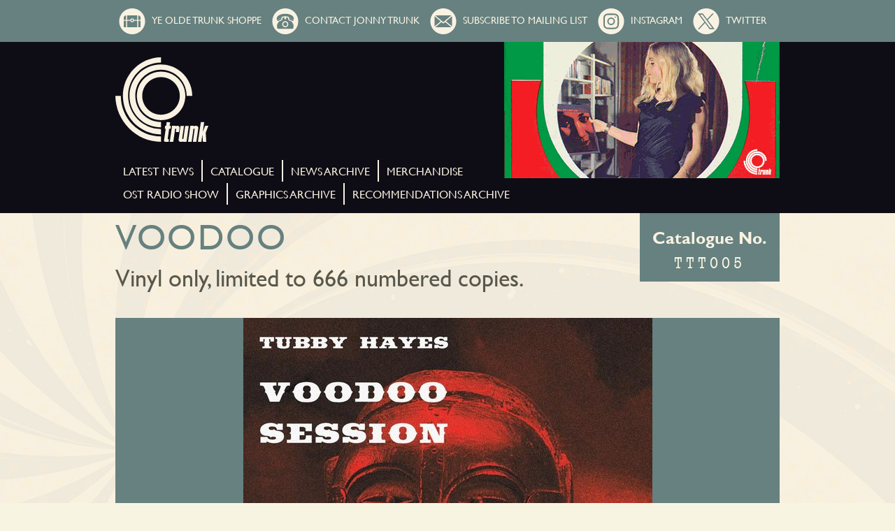

--- FILE ---
content_type: text/html; charset=UTF-8
request_url: https://www.trunkrecords.com/releases/voodoo_09/voodoo.php
body_size: 16073
content:
<!DOCTYPE html PUBLIC "-//W3C//DTD XHTML 1.0 Transitional//EN" "http://www.w3.org/TR/xhtml1/DTD/xhtml1-transitional.dtd">
<html xmlns="http://www.w3.org/1999/xhtml">
<head>
<meta http-equiv="Content-Type" content="text/html; charset=utf-8" />
<meta name="viewport" content="width=device-width, initial-scale=1.0" />
<title>VOODOO</title>
<link rel="stylesheet" href="https://maxcdn.bootstrapcdn.com/bootstrap/4.4.1/css/bootstrap.min.css" />
<link rel="stylesheet" href="https://cdnjs.cloudflare.com/ajax/libs/font-awesome/4.7.0/css/font-awesome.min.css" />
<link rel="stylesheet" href="https://www.trunkrecords.com/style.css" />
<link href="https://www.hmc.com/css/slicknav.css" rel="stylesheet" type="text/css" />
<script src="//cdnjs.cloudflare.com/ajax/libs/jquery/3.2.1/jquery.min.js"></script>
<script src="https://www.trunkrecords.com/js/bootstrap.min.js"></script>
</head>
<script>
$(document).ready(function() {
	var $header = $(".headmenu"),
	$clone = $header.before($header.clone().addClass("clone"));
$(window).on("scroll", function() {
	var fromTop = $(window).scrollTop();
	$("body").toggleClass("down", (fromTop >0));
	});
});

</script>

<body>
<div class="headmenu fixed-header">
  <div class="desktopmenu">
    <div class="container-fluid socialiconsection otherpages">
      <div class="container">
        <div class="row">
          <div class="col-md-12 col-sm-12 col-lg-12 col-xs-12 hicons-left">
            <div class="socialicons">
              <ul style="
text-align: center;
">
                <li class="newtrding-image-in"><a href="https://trunkrecords.greedbag.com/" target="_blank">
                  <div class="newtrding-image"></div>
                  <p><img src="https://www.trunkrecords.com/img/trunk_icons_shoppee off.svg" /><img src="https://www.trunkrecords.com/img/trunk_icons_shoppee on.svg" class="img-top" /><span>Ye olde trunk shoppe</span></p>
                  </a> </li>
                <!--<li class="newtrding-image-in"><a href="https://www.trunkrecords.com/home.php#contactformdiv"  class="js-anchor-link">-->
				<li class="newtrding-image-in"><a href="https://www.trunkrecords.com/home.php#contactformdiv"  class="js-anchor-link">
                  <div class="newtrding-image"></div>
                  <p><img src="https://www.trunkrecords.com/img/trunk_icons_contact off.svg" /><img src="https://www.trunkrecords.com/img/trunk_icons_contact on.svg" class="img-top" /><span>Contact JONNY TRUNK</span></p>
                  </a> </li>
                <li class="newtrding-image-in"><a href="https://trunkrecords.greedbag.com/subscribe/" target="_blank">
                  <div class="newtrding-image"></div>
                  <p><img src="https://www.trunkrecords.com/img/trunk_icons_subscribe_off.svg" /><img src="https://www.trunkrecords.com/img/trunk_icons_subscribe_on_v1.svg" class="img-top" /><span>SUBSCRIBE TO MAILING LIST</span></p>
                  </a> </li>
                <li class="newtrding-image-in"><a href="https://www.instagram.com/jonnytrunk/" target="_blank">
                  <div class="newtrding-image"></div>
                  <p><img src="https://www.trunkrecords.com/img/trunk_icons_instagram%20off.svg" /><img src="https://www.trunkrecords.com/img/trunk_icons_instagram_on.svg" class="img-top" /><span>Instagram</span></p>
                  </a> </li>
                <li class="newtrding-image-in"><a href="https://twitter.com/jonnytrunk" target="_blank">
                  <div class="newtrding-image"></div>
                  <p><img src="https://www.trunkrecords.com/img/trunk_icons_twitter off.svg" /><img src="https://www.trunkrecords.com/img/trunk_icons_twitter on.svg" class="img-top" /><span>Twitter</span></p>
                  </a> </li>
              </ul>
            </div>
          </div>
        </div>
      </div>
    </div>
  </div>
</div>
<div class="desktopmenu">
  <div class="container-fluid top-part">
    <div class="container">
      <div class="row">
        <div class="col-sm-12 header-left">
          <div class="hmain">
            <div class="hlogo"><a href="https://www.trunkrecords.com/index.php"><img src="https://www.trunkrecords.com/img/trunk_logo_v1.svg" /></a></div>
            <div class="header-right"> <img src="https://www.trunkrecords.com/img/banners/trunk_main_banner_anim_v2.gif" /> </div>
            <div class="hmenu">
              <ul class="first-row">
                <li><a href="https://www.trunkrecords.com/home.php#section1" class="js-anchor-link">Latest News</a></li>  
				<li><a href="https://www.trunkrecords.com/news_archive/alphabetical_releases.php" >CATALOGUE</a></li>
                <li><a href="https://www.trunkrecords.com/home.php#section2" class="js-anchor-link">News Archive</a></li>
				<li><a href="https://www.trunkrecords.com/home.php#section3" class="js-anchor-link">MERCHANDISE</a></li>
                <!--<li><a href="https://www.trunkrecords.com/home.php#section3" class="js-anchor-link">PRINTS AND APPAREL</a></li>-->
                <!--<li><a href="https://www.trunkrecords.com/home.php#section4" class="js-anchor-link">RELEASES</a></li>-->
              </ul>
              <ul class="second-row">
                <!--<li><a href="https://www.trunkrecords.com/home.php#section5" class="js-anchor-link">OST RADIO SHOW AND BROADCASTING</a></li>-->
				  
				<li><a href="https://www.trunkrecords.com/home.php#section5" class="js-anchor-link">OST RADIO SHOW</a></li> 
                <li><a href="https://www.trunkrecords.com/home.php#section6" class="js-anchor-link">GRAPHICS ARCHIVE</a></li>
                <li><a href="https://www.trunkrecords.com/home.php#section7" class="js-anchor-link">RECOMMENDATIONS  ARCHIVE</a></li>
              </ul>
            </div>
          </div>
        </div>
      </div>
    </div>
  </div>
</div>
<div class="headmenu fixed-header mobile">
<div class="mobilemenu">
  <div class="container-fluid top-part">
    <div class="container">
      <div class="row">
        <div class="header-left">
          <div class="hmain">
            <div class="hlogo"><a href="https://www.trunkrecords.com/index.php"><img src="https://www.trunkrecords.com/img/trunk_logo_v1.svg"></a></div>
          </div>
        </div>
        <div class="hicons-left">
          <div class="socialicons">
            <ul style="
text-align: center;
">
              <li class="newtrding-image-in"><a href="https://trunkrecords.greedbag.com/" target="_blank">
                <div class="newtrding-image"></div>
                <p><img src="https://www.trunkrecords.com/img/trunk_icons_shoppee off.svg"><img src="https://www.trunkrecords.com/img/trunk_icons_shoppee on.svg" class="img-top"><span>Ye olde trunk shoppe</span></p>
                </a> </li>
              <li class="newtrding-image-in"><a href="https://www.trunkrecords.com/home.php#contactformdiv"  class="js-anchor-link">
                <div class="newtrding-image"></div>
                <p><img src="https://www.trunkrecords.com/img/trunk_icons_contact off.svg"><img src="https://www.trunkrecords.com/img/trunk_icons_contact on.svg" class="img-top"><span>Contact JONNY TRUNK</span></p>
                </a> </li>
              <li class="newtrding-image-in"><a href="https://trunkrecords.greedbag.com/subscribe/" target="_blank">
                <div class="newtrding-image"></div>
                <p><img src="https://www.trunkrecords.com/img/trunk_icons_subscribe_off.svg"><img src="https://www.trunkrecords.com/img/trunk_icons_subscribe_on_v1.svg" class="img-top"><span>SUBSCRIBE TO MAILING LIST</span></p>
                </a> </li>
              <li class="newtrding-image-in"><a href="https://www.instagram.com/jonnytrunk/" target="_blank">
                <div class="newtrding-image"></div>
                <p><img src="https://www.trunkrecords.com/img/trunk_icons_instagram%20off.svg"><img src="https://www.trunkrecords.com/img/trunk_icons_instagram_on.svg" class="img-top"><span>Instagram</span></p>
                </a> </li>
              <li class="newtrding-image-in"><a href="https://twitter.com/jonnytrunk" target="_blank">
                <div class="newtrding-image"></div>
                <p><img src="https://www.trunkrecords.com/img/trunk_icons_twitter off.svg"><img src="https://www.trunkrecords.com/img/trunk_icons_twitter on.svg" class="img-top"><span>Twitter</span></p>
                </a> </li>
            </ul>
          </div>
        </div>
        <div class="humbermenu">
          <button class="navbar-toggler third-button" type="button" data-toggle="collapse" data-target="#navbarSupportedContent2s2"
    aria-controls="navbarSupportedContent2s2" aria-expanded="false" aria-label="Toggle navigation">
          <div class="animated-icon3"><span></span><span></span><span></span></div>
          </button>
        </div>
        <div class="hmenu collapse navbar-collapse" id="navbarSupportedContent2s2">
          
            <ul class="navbar-nav mr-auto first-row" id="menusd">
              <li><a href="https://www.trunkrecords.com/home.php#section1" class="nav-link js-anchor-link">Latest News</a></li>
			  <li><a href="https://www.trunkrecords.com/news_archive/alphabetical_releases.php" >CATALOGUE</a></li>
              <li><a href="https://www.trunkrecords.com/home.php#section2" class="nav-link js-anchor-link">News Archive</a></li>
              <li><a href="https://www.trunkrecords.com/home.php#section3" class="nav-link js-anchor-link">MERCHANDISE</a></li>
<!--              <li><a href="https://www.trunkrecords.com/home.php#section4" class="nav-link js-anchor-link">RELEASES</a></li>-->
              <li><a href="https://www.trunkrecords.com/home.php#section5" class="nav-link js-anchor-link">OST RADIO SHOW</a></li>
              <li><a href="https://www.trunkrecords.com/home.php#section6" class="nav-link js-anchor-link">GRAPHICS ARCHIVE</a></li>
              <li><a href="https://www.trunkrecords.com/home.php#section7" class="nav-link js-anchor-link">RECOMMENDATIONS  ARCHIVE</a></li>
            </ul>
         
        </div>
      </div>
    </div>
  </div>
</div>
</div>
<!-- 17-03-2020 ( iphone menu dropdown  start) -->
<div class="comspace"></div>
<!-- 17-03-2020 ( iphone menu dropdown  End) -->
<!--Navbar--> 

<!--/.Navbar--> 

<script type="text/javascript">
$(document).ready(function() {
	  var isMobile = /iPhone|iPad|iPod|Android/i.test(navigator.userAgent);
	 if (isMobile) {
  			var header = $(".humbermenu").height();
		} else {
			 var header = $(".headmenu").height();
		}
  if (window.location.hash) {
    $('html, body').animate({
      scrollTop: $(window.location.hash).offset().top-header
    }, 500);
  }
});


function onScroll(event){
    var scrollPos = $(document).scrollTop();
	
    $('.hmenu a').each(function () {});
}
$(document).ready(function () {

  $('.first-button').on('click', function () {

    $('.animated-icon1').toggleClass('open');
  });
  $('.second-button').on('click', function () {

    $('.animated-icon2').toggleClass('open');
  });
  $('.third-button').on('click', function () {

    $('.animated-icon3').toggleClass('open');
  });
});
</script> 
</body></html><div class="container-fluid detailpage">
<div class="container">
  <div class="col-xs-12 col-md-12 col-lg-12 col-sm-12 details">
    <div class="row">
      <div class="col-xs-12 col-md-9 col-lg-9 col-sm-9 detailsleft">
        <div class="detailstitle">
          <h2>VOODOO</h2>
          <h2 class="secfont"></h2>
          <p>Vinyl only, limited to 666 numbered copies.</p>
        </div>
      </div>
      <div class="col-xs-12 col-md-3 col-lg-3 col-sm-3 detailsright">
        <div class="deatilrightcontent">
          <p>Catalogue No.</p>
          <p class="catnumber">TTT005</p>
        </div>
      </div>
    </div>
  </div>
</div>
<div class="container-fluid detailimage">
  <div class="container">
    <div class="col-xs-12 col-md-12 col-lg-12 col-sm-12 detailsimg">
      <div class="tabimg" style="--bgcol: var(--greenCol, var(--greenCol))"> <img src="VoodooFront.jpg" /> </div>
    </div>
  </div>
</div>
<div class="container-fluid detailimage">
  <div class="container">
    <div class="col-xs-12 col-md-12 col-lg-12 col-sm-12 detailsimg">
      <div class="tabimg" style="--bgcol: var(--greenCol, var(--greenCol))"> <img src="VoodooBack.jpg" /> </div>
    </div>
  </div>
</div>	
<div class="container-fluid detaildescription">
  <div class="container">
    <div class="col-xs-12 col-md-12 col-lg-12 col-sm-12 detaildesc">
      <div class="row">
        <div class="descriptindetail">
        <p>Bonkers one this. A few years ago there was single from the film Dr Terror's House Of Horror that lots of people wanted. It was issued by CBS. Lots of people wanted it all because they all thought it was this bit of music, from the scene where Roy Castle and the Tubby Hayes Quintet play the Voodoo track. Now taken down from YouTube unfortunately.</p>
<p>However, when one copy of this rare single surfaced (and sold later for about &pound;800 a week before it was bootlegged) everyone realised it was a bit crap, and had Roy Castle singing on it, when all anyone really wanted was the instrumental afro voodoo number.</p>
<p>Fast forward to mid 2009, and out of nowhere I get an email from a good jazz man known as Simon Spillett. He is overseeing the recently unearthed Tubby Hayes archive. This is a set of reels and records taken care of first by Tubby's mother, and then later passed on to Tubby's last girlfriend. In amongst these reels is the original session for this super Voodoo scene.</p>
<p>Simon emailed me the tracks, and I got extremely excited - it was the killer tune, the missing music that music people have been waiting for. A few weeks later the tracks were remastered, and a very limited 7&quot; ep was designed, the idea being to make sure we can make enough money so Tubby's girlfriend can afford to fly abroad and see her family. </p>
<h1>Tracklisting</h1>
<p>Side One: <br>
  Voodoo </p>
<p>Side Two: <br>
  Give Me Love* <br>
  Bailey's Blues </p>
<p>The historic Brit jazz line up: <br>
  Tubby Hayes (tenor saxophone, flute); <br>
  Shake Keane (trumpet); <br>
  Jimmy Deuchar (mellophonium); <br>
  Terry Shannon (piano); <br>
  Freddy Logan (bass); <br>
  Allan Ganley (drums); <br>
  Kenny Lynch (vocal*) </p>
<p>There are 666 numbered copies, an evil number indeed to enhance the evil nature of the session. The record will not be repressed, which again is a bit evil. </p>
        </div>
      </div>
    </div>
  </div>
</div>
	

<div class="conatiner-fluid deatilbotm">
  <div class="container">
    <div class="col-xs-12 col-md-12 col-lg-12 col-sm-12 detailbotpart"> 
    
        <div class="newsarchivebottom">
      <div class="newsarchivebottompart row">
        <div class="col-md-4 col-sm-4 col-lg-4 col-xs-12 newsarchivelogo">
          <div class="archivelogo"><img src="../../img/archivelogo.png"></div>
        </div>
        <div class="col-md-5 col-sm-5 col-lg-5 col-xs-12 newsarchivetopid">
          <div class="archivescroll" id="scroll"><img src="../../img/down-arrow.png"></div>
        </div>
        				
 <div class="col-md-3 col-sm-3 col-lg-3 col-xs-12 newsarchivepagination newtexts">
           <ul class="pagination">
             <li class="page-item"><a class="page-link" href="https://www.trunkrecords.com/news_archive/news_archive_2009.php">Archive 2009</a></li> 
          </ul>  
        </div>				


      </div>
  
      </div>
    </div>
  </div>
</div>
</div>



<script src="https://ajax.googleapis.com/ajax/libs/jquery/3.4.1/jquery.min.js"></script>
<script src="https://cdnjs.cloudflare.com/ajax/libs/popper.js/1.16.0/umd/popper.min.js"></script>
<script src="https://maxcdn.bootstrapcdn.com/bootstrap/4.4.1/js/bootstrap.min.js"></script>
<script>
    $(document).ready(function(){
        $(window).scroll(function () {
            if ($(this).scrollTop() > 100) {
                $('#scroll');
            }
        });
    $('#scroll').click(function(){
        $("html, body").animate({ scrollTop: 0 }, 600);
        return false;
    });
});
</script>
</body>
</html>

--- FILE ---
content_type: text/css
request_url: https://www.trunkrecords.com/style.css
body_size: 49095
content:
@charset "utf-8";
/* CSS Document */

:root { --greenCol: #66817f;
 --redCol: #b53e44;
 --creamCol: #f9f2e2;
 --orangeCol: #b35f3b;
 --darkGreyCol: #383839;
 --lightGreyCol: #f1ebdc;
 --whiteCol: #ffffff;
 --blackCol: #000000;
--blueCol: #347db4;
}
html { margin: 0px; padding: 0px; font-size: 16px; }
@font-face { font-family: 'AmericanTypewriter-Condensed'; src: url('fonts/AmericanTypewriter-Condensed/AmericanTypewriter-Condensed.eot'); src: url('fonts/AmericanTypewriter-Condensed/AmericanTypewriter-Condensed.eot') format('embedded-opentype'), url('fonts/AmericanTypewriter-Condensed/AmericanTypewriter-Condensed.woff') format('woff'), url('fonts/AmericanTypewriter-Condensed/AmericanTypewriter-Condensed.ttf') format('truetype'), url('fonts/AmericanTypewriter-Condensed/AmericanTypewriter-Condensed.svg#AmericanTypewriter-Condensed') format('svg'); font-weight: normal; font-style: normal; }
@font-face { font-family: 'GillSansMT'; src: url('fonts/GillSansMT/GillSansMT.eot'); src: url('fonts/GillSansMT/GillSansMT.eot') format('embedded-opentype'), url('fonts/GillSansMT/GillSansMT.woff') format('woff'), url('fonts/GillSansMT/GillSansMT.ttf') format('truetype'), url('fonts/GillSansMT/GillSansMT.svg#GillSansMT') format('svg'); font-weight: normal; font-style: normal; }
@font-face { font-family: 'GillSans-SemiBold'; src: url('fonts/GillSans-SemiBold/GillSans-SemiBold.eot'); src: url('fonts/GillSans-SemiBold/GillSans-SemiBold.eot') format('embedded-opentype'), url('fonts/GillSans-SemiBold/GillSans-SemiBold.woff') format('woff'), url('fonts/GillSans-SemiBold/GillSans-SemiBold.ttf') format('truetype'), url('fonts/GillSans-SemiBold/GillSans-SemiBold.svg#GillSans-SemiBold') format('svg'); font-weight: normal; font-style: normal; }
@font-face { font-family: 'GillSansMT-Bold'; src: url('fonts/GillSansMT-Bold/GillSansMT-Bold.eot'); src: url('fonts/GillSansMT-Bold/GillSansMT-Bold.eot') format('embedded-opentype'), url('fonts/GillSansMT-Bold/GillSansMT-Bold.woff') format('woff'), url('fonts/GillSansMT-Bold/GillSansMT-Bold.ttf') format('truetype'), url('fonts/GillSansMT-Bold/GillSansMT-Bold.svg#GillSansMT-Bold') format('svg'); font-weight: normal; font-style: normal; }
@font-face { font-family: 'GillSansMT-BoldItalic'; src: url('fonts/GillSansMT-BoldItalic/GillSansMT-BoldItalic.eot'); src: url('fonts/GillSansMT-BoldItalic/GillSansMT-BoldItalic.eot') format('embedded-opentype'), url('fonts/GillSansMT-BoldItalic/GillSansMT-BoldItalic.woff') format('woff'), url('fonts/GillSansMT-BoldItalic/GillSansMT-BoldItalic.ttf') format('truetype'), url('fonts/GillSansMT-BoldItalic/GillSansMT-BoldItalic.svg#GillSansMT-BoldItalic') format('svg'); font-weight: normal; font-style: normal; }
@font-face { font-family: 'GillSansMT-Condensed'; src: url('fonts/GillSansMT-Condensed/GillSansMT-Condensed.eot'); src: url('fonts/GillSansMT-Condensed/GillSansMT-Condensed.eot') format('embedded-opentype'), url('fonts/GillSansMT-Condensed/GillSansMT-Condensed.woff') format('woff'), url('fonts/GillSansMT-Condensed/GillSansMT-Condensed.ttf') format('truetype'), url('fonts/GillSansMT-Condensed/GillSansMT-Condensed.svg#GillSansMT-Condensed') format('svg'); font-weight: normal; font-style: normal; }
@font-face { font-family: 'GillSansMT-Italic'; src: url('fonts/GillSansMT-Italic/GillSansMT-Italic.eot'); src: url('fonts/GillSansMT-Italic/GillSansMT-Italic.eot') format('embedded-opentype'), url('fonts/GillSansMT-Italic/GillSansMT-Italic.woff') format('woff'), url('fonts/GillSansMT-Italic/GillSansMT-Italic.ttf') format('truetype'), url('fonts/GillSansMT-Italic/GillSansMT-Italic.svg#GillSansMT-Italic') format('svg'); font-weight: normal; font-style: normal; }
@font-face { font-family: 'GillSans-UltraBoldCondensed'; src: url('fonts/GillSans-UltraBoldCondensed/GillSans-UltraBoldCondensed.eot'); src: url('fonts/GillSans-UltraBoldCondensed/GillSans-UltraBoldCondensed.eot') format('embedded-opentype'), url('fonts/GillSans-UltraBoldCondensed/GillSans-UltraBoldCondensed.woff') format('woff'), url('fonts/GillSans-UltraBoldCondensed/GillSans-UltraBoldCondensed.ttf') format('truetype'), url('fonts/GillSans-UltraBoldCondensed/GillSans-UltraBoldCondensed.svg#GillSans-UltraBoldCondensed') format('svg'); font-weight: normal; font-style: normal; }
@font-face { font-family: 'GillSans-UltraBold'; src: url('fonts/GillSans-UltraBold/GillSans-UltraBold.eot'); src: url('fonts/GillSans-UltraBold/GillSans-UltraBold.eot') format('embedded-opentype'), url('fonts/GillSans-UltraBold/GillSans-UltraBold.woff') format('woff'), url('fonts/GillSans-UltraBold/GillSans-UltraBold.ttf') format('truetype'), url('fonts/GillSans-UltraBold/GillSans-UltraBold.svg#GillSans-UltraBold') format('svg'); font-weight: normal; font-style: normal; }
@font-face { font-family: 'GillSansMT-ExtraCondensedBold'; src: url('fonts/GillSansMT-ExtraCondensedBold/GillSansMT-ExtraCondensedBold.eot'); src: url('fonts/GillSansMT-ExtraCondensedBold/GillSansMT-ExtraCondensedBold.eot') format('embedded-opentype'), url('fonts/GillSansMT-ExtraCondensedBold/GillSansMT-ExtraCondensedBold.woff') format('woff'), url('fonts/GillSansMT-ExtraCondensedBold/GillSansMT-ExtraCondensedBold.ttf') format('truetype'), url('fonts/GillSansMT-ExtraCondensedBold/GillSansMT-ExtraCondensedBold.svg#GillSansMT-ExtraCondensedBold') format('svg'); font-weight: normal; font-style: normal; }
body { margin: 0px; padding: 0px; font-family: 'eurostile_extendedregular'; height: 100%; color: #333; background-color: #F7F5E1; }
img { border: 0px; outline: none; max-width: 100%; }
ul { list-style-type: none; margin: 0px; padding: 0px; }
.container-fluid { float: left; width: 100%; }
a { transition: all .5s; }
a:focus { text-decoration: none !important; outline: none; }
.container { max-width: 980px !important; }
/*  header */
.top-part { float: left; width: 100%; background: #0e0d15; }
.hmain { float: left; width: 100%; }
.hmenu li { float: left; }
.hlogo { float: left; width: 50%; padding-top: 22px; }
.header-right { float: right; }
.hmenu { float: left; position: relative; bottom: 14px; }
.hmenu .first-row { position: relative; bottom: 8px; }
.headmenu.clone { position: fixed !important; top: 0px; left: 0; right: 0; z-index: 99999; }
body.down .headmenu.clone { top: 0; }
.hlogo img { max-width: 28%; }
.hmenu ul li a { color: #f9f2e2; font-size: 16px; padding: 4px 11px; text-transform: uppercase; font-family: 'GillSansMT'; border-right: 2px solid #f9f2e2; }
.hmenu ul li a:hover, .hmenu ul li a:focus { color: #66817F; transition: color 0.4s ease 0s; }
.hmenu li:last-child a { border-right: none; }
.hmenu ul li a:hover, .hmenu ul li a:focus { text-decoration: none; }
.dbannertext-common a { color: #fff; text-decoration: none; }
.container-fluid.dhomebannerpart a:hover { text-decoration: none !important; }
/*  .header-right:hover{background: url("img/ladyimage-min.png"); 
background-size: cover;
background-repeat: no-repeat; background-position: center center;} */

.socialiconsection { background: #66817f; float: left; width: 100%; height: 60px; border-bottom: 1px solid #000; display: flex; align-items: center; vertical-align: middle; }
.socialicons img { width: 42px; height: 39px; }
.socialicons li { float: left; padding: 0px 3px; }
.socialicons li span { font-size: 14px; font-family: 'GillSansMT'; text-transform: uppercase; color: #f9f2e2; margin: 0px 7px; }
.socialicons li p { margin: 0px !important; }
.shop-img, .phone-img { background: #f9f2e2; height: 40px; width: 40px; text-align: center; border-radius: 100%; float: left; }
.shop-img img { position: relative; top: 9px; }
.socialicons a:hover { text-decoration: none; }
.socialicons li a:hover i { color: #f9f2e2; background: transparent; }
.socialicons a:hover { text-decoration: none; }
.socialicons li a:hover i { color: #f9f2e2; background: transparent; }
.socialicons li:hover span { color: #B1BDA5; transition: color 0.4s ease 0s; text-decoration: none; }
.socialicons li a i { border-radius: 50%; display: inline-block; height: 40px; position: relative; padding: 12px 9px; text-align: center; width: 40px; vertical-align: middle; background: #f9f2e2; }
.socialicons a i { color: #66817f; font-size: 19px; }
/* latest part css start */
.latestnewssection { background: url("img/latestnews-background-min.png"); background-size: cover; background-repeat: no-repeat; background-position: left center; padding: 8px 0 8px 0; }
.latestnews-title { float: left; width: 100%; text-align: center; }
.latestmainpart { float: left; width: 100%; text-align: center; padding-bottom: 13px; }
.latestimg { text-align: center; }
.latestnews-title h1 { font-size: 50px; font-family: 'GillSansMT'; letter-spacing: 0.05em; text-transform: uppercase; color: #66817f; margin-bottom: 5px; }
.latestnews.row { padding: 0px 5px; }
.latestdescription { padding-left: 3px !important; padding-right: 3px !important; }
.latesttext { float: left; width: 100%; padding: 7px 0; }
.latesttext p { font-size: 16px; font-family: 'GillSansMT-Bold'; color: #383839; margin-bottom: 0px !important; margin-top: 5px; }
.latesttext span { font-size: 16px; font-family: 'GillSansMT'; color: #383839; }
.latestbtn a { font-size: 16px; font-family: 'GillSansMT'; text-transform: capitalize; color: #58574b; padding: 3px 13px !important; border: 2px solid #58574b; }
.latestbtn a:hover, .latestbtn a:focus { text-decoration: none; }
.latestbtn { float: left; width: 100%; padding: 12px 0; }
.latestimg { width: 60%; margin: 0 auto; }
.socialicons li:hover phone-img { color: #B1BDA5; transition: color 0.12s ease 0s; }
.socialicons li:hover a { transition: color 0.12s ease 0s; }
.socialicons li:hover i { background: #88ada4 !important; color: #f9f2e2 !important; }
.socialicons li:hover i { color: #f9f2e2; }
.latestimg img { border-radius: 50%; border: 9px solid #e7dbc1; }
/* latest part css end */



.container-fluid.dhomebannerpart {; background-color: #383839; }
.dbannertext-common { align-items: center; vertical-align: middle; color: #fff; text-align: center; }
.dbannertext { width: 100%; padding: 0; background: url('img/original_peter_v1.png'); background-position-x: 0%; background-position-y: 0%; background-repeat: repeat; background-size: auto; background-size: auto auto; background-position: center center; background-repeat: no-repeat; position: relative; cursor: pointer; height: 190px; }
.dbannertext-common h2 { font-size: 40.5px; text-transform: uppercase; line-height: 60px; margin-bottom: 6px; letter-spacing: 7px; font-family: 'GillSansMT'; }
.dbannertext-common p { font-size: 16px; line-height: 23px; letter-spacing: 3px; font-family: 'GillSansMT'; }
.dbannertext-common h2::after { background: #f2f2f2; border-radius: 0px; content: ""; display: block; height: 1px; margin: 0px 0 0; margin-right: 0px; margin-left: 0px; margin-right: 0px; margin-left: 0px; margin-right: 0px; margin-left: 0px; margin-right: 0px; margin-left: 0px; width: 42%; margin-left: auto; margin-right: auto; }
.dbannertext-common h2::before { background: #f2f2f2; border-radius: 0px; content: ""; display: block; height: 1px; margin: 10px 0 0; margin-right: 0px; margin-left: 0px; margin-right: 0px; margin-left: 0px; margin-right: 0px; margin-left: 0px; margin-right: 0px; margin-left: 0px; width: 42%; margin-left: auto; margin-right: auto; }
/*.overlay {

    background: 

    rgba(0, 0, 0, 0.2) none repeat scroll 0 0;
    bottom: 0;
    left: 0;
    position: absolute;
    right: 0;
    top: 0;

}*/
.news, .relese, .Graphic, .recommendation { max-width: 20% !important; width: 20% !important; }
.dbannertext-common p a { color: #fff; letter-spacing: 3px; text-transform: uppercase; font-family: 'GillSansMT'; font-size: 14px; line-height: 20px; }
.originalurl { margin-top: 12px; }
.dbannertext-common p a:hover { text-decoration: none; }
/* news archive */
.d2bannerpart { width: 100%; padding: 0; background: url('img/afterboybgimg.png'); background-position-x: 0%; background-position-y: 0%; background-repeat: repeat; background-size: auto; background-size: auto auto; background-position: center center; background-repeat: no-repeat; position: relative; cursor: pointer; }
.newstitle { position: relative; z-index: 9; text-align: center; text-transform: uppercase; color: #f9f3e2; padding-top: 8px; padding-bottom: 0px; }
.newsarchive ul li a { font-size: 72.99px; font-family: 'GillSansMT-Bold'; font-weight: bold; color: #66817f; }
.newstitle h1 { font-size: 72.99px; font-family: 'GillSansMT-Bold'; color: #66817f; font-weight: bold; margin-bottom: 10px; margin-top: 0; }
.newstitle h2 { font-family: 'GillSansMT'; font-size: 50px; letter-spacing: 0.05em; margin-bottom: 5px; }
.newsarchive ul li a:hover { color: #F7F5E1; text-decoration: none; }
.newsarchive ul li { line-height: 70px; }
.newstitle h1:hover { color: #000; }
/* release part */
.container-fluid.d3bannerpart { background: #b53e44; }
.relesecontent ul li a { font-size: 72.99px; font-family: 'GillSansMT-Bold'; font-weight: bold; color: #f9f3e2; }
.relesecontent h1 { font-size: 72.99px; font-family: 'GillSansMT-Bold'; color: #66817f; font-weight: bold; margin-bottom: 10px; margin-top: 0; }
.relesecontent h2 { font-family: 'GillSans-SemiBold'; font-size: 60px; }
.relesecontent ul li a:hover { color: #66817F; text-decoration: none; }
.relesecontent ul li { line-height: 70px; }
.releseyear ul li { display: inline-block; padding: 0px 58px; }
.releseyear ul li a { font-size: 72.99px; font-family: 'GillSansMT-Bold'; font-weight: bold; color: #f9f3e2; }
.releseyear ul li a:hover { color: #000; text-decoration: none; }
.container-fluid.d3bannerpart h2 { margin-bottom: 15px; }
/* Graphic */
.dcArchiveContent p { font-size: 18px; font-family: GillSansMT; color: #F9F2E2; line-height: 28px; text-align: left; text-transform: none; }
.dcArchiveContent p a { font-size: 18px; font-family: GillSansMT; color: #F9F2E2; line-height: 28px; text-decoration: underline; text-align: left; text-transform: none; }
.container-fluid.d4bannerpart { background: var(--redCol); }
.Graphiccontent ul li a { font-size: 72.99px; font-family: 'GillSansMT-Bold'; font-weight: bold; color: #a9c1a7; }
.Graphiccontent h1 { font-size: 72.99px; font-family: 'GillSansMT-Bold'; color: #66817f; font-weight: bold; margin-bottom: 10px; margin-top: 0; }
.Graphiccontent h2 { font-family: 'GillSans-SemiBold'; font-size: 60px; }
.Graphiccontent ul li a:hover { color: #F9F2E2; text-decoration: none; }
.Graphiccontent ul li { line-height: 70px; }
.Graphicyear ul li { display: inline-block; padding: 0px 47px; }
.Graphicyear ul li a { font-size: 72.99px; font-family: 'GillSansMT-Bold'; font-weight: bold; color: #a9c1a7; }
.Graphicyear ul li a:hover { color: #000; text-decoration: none; }
.container-fluid.d4bannerpart h2 { margin-bottom: 20px; }
/* recommendation */
.d5bannerpart { width: 100%; padding: 0; background: #383839; }
.recommendationarchive ul li a { font-size: 72.99px; font-family: 'GillSansMT-Bold'; font-weight: bold; color: #b53e44; }
.recommendationarchive ul li a:hover { color: #58574A; text-decoration: none; }
.recommendationarchive ul li { line-height: 70px; }
.recommendationarchive h1:hover { color: #000; }
.d5bannerpart .recomadation h2 { font-size: 49px; }
.recomadation h2 { line-height: 60px; }
.recommendation { margin-top: 13px; }
/* radio show */
.radioshow { width: 100%; padding: 0; background: url('img/orangebg.png'); background-position-x: 0%; background-position-y: 0%; background-repeat: repeat; background-size: auto; background-size: auto auto; background-position: center center; background-repeat: no-repeat; position: relative; height: 553px; }
/* radio */
.radcontent p { font-size: 16px; font-family: GillSansMT; color: #F9F2E2; line-height: 21px; }
.radcontent p a { font-size: 16px; font-family: GillSansMT; color: #F9F2E2; line-height: 21px; text-decoration: underline; }
.radiorightimg { position: relative; right: 15px; }
.radiorightimg img { max-width: 68%; }
.radiodescription p { line-height: 26px; margin-bottom: 0; font-size: 20px; color: #F9F2E2; cursor: auto; }
.radiodescription { padding-top: 10px; text-align: center; border: 2px solid #f9f3e2; padding-bottom: 10px; margin-top: 14px; margin-bottom: 14px; }
.shows { background: #383839; padding: 0 25px; color: #fff; padding: 15px 25px 15px; }
.shows h2 { font-size: 24px; font-family: GillSansMT; color: #f9f3e2; }
.shows ul li a { color: #f9f3e2; font-size: 16px; font-family: GillSansMT; text-decoration: underline; }
.row.heyradio { padding: 0 26px; }
.shows ul li { line-height: 21.3px; }
.radiotitle { position: relative; z-index: 9; text-align: center; text-transform: uppercase; color: #f9f3e2; padding-top: 8px; padding-bottom: 8px; }
.radiotitle h2 { font-family: 'GillSansMT'; font-size: 50px; letter-spacing: 0.05em; }
/* footer */
.footer { width: 100%; padding: 0; background: url('img/contact_bg.jpg'); background-position-x: 0%; background-position-y: 0%; background-repeat: repeat; background-size: auto; background-size: auto auto; background-position: center center; background-repeat: no-repeat; position: relative; cursor: pointer; height: 784px; }
.fcopyrightsection { float: left; width: 100%; padding: 20px 0; background: #383839; }
.footertext { float: left; width: 100%; }
.footertext p, .footertext p a { color: #F9F2E2 !important; margin: 10px 0 0; font-size: 16px; text-decoration: underline; font: normal normal normal 13px/1.4em helvetica-w01-roman, helvetica-w02-roman, helvetica-lt-w10-roman, sans-serif; }
.footermain { float: left; width: 100%; text-align: center; font-family: 'GillSans-SemiBold'; }
.flogo { float: left; width: 100%; }
.flogo img { max-width: 6% !important; }
.bannerpage { padding: 0; background: #1D1D1B; text-align: center; height: 100vh; }
/*.bannercontent {
	background: url(img/bannerpage-min.png);
	height: 100vh;
	background-position: top center !important;
	float: left;
	width: 100%;
	background-size: 28% !important;
	background-repeat: no-repeat !important;
	position: relative;
	display: flex;
	align-content: center;
	vertical-align: middle;
	justify-content: center;
	flex-wrap: wrap;
	margin-top: 25px;
}*/
.hovers { display: none; }
.newtrding-image-in .img-top { display: none; position: absolute; top: 0; left: 0; z-index: 99; }
.newtrding-image-in:hover .img-top { display: inline; z-index: 99; }
.footersubscribe .newtrding-image-in .img-top { display: block; position: absolute; top: 0; left: 0; z-index: 99; }
@-webkit-keyframes blink {  0% {
 opacity: 1;
}
 50% {
 opacity: 0;
}
 100% {
 opacity: 1;
}
}
@-moz-keyframes blink {  0% {
 opacity: 1;
}
 50% {
 opacity: 0;
}
 100% {
 opacity: 1;
}
}
@-o-keyframes blink {  0% {
 opacity: 1;
}
 50% {
 opacity: 0;
}
 100% {
 opacity: 1;
}
}
.footersubscribe .newtrding-image-in .img-top { -webkit-animation: blink 1s; -webkit-animation-iteration-count: infinite; -moz-animation: blink 1s; -moz-animation-iteration-count: infinite; -o-animation: blink 1s; -o-animation-iteration-count: infinite; display: inline; z-index: 99; }
.footersubscribe .newtrding-image-in:hover .img-top { animation: none; }
.newtrding-image-in:hover .img-top { display: inline; z-index: 99; }
.newtrding-image-in { position: relative; display: inline-block; margin-top: 18px; }
.footer1 { width: 100%; padding: 0; background: url('img/footer.png'); background-position-x: 0%; background-position-y: 0%; background-repeat: repeat; background-size: auto; background-size: auto auto; background-repeat: no-repeat; position: relative; cursor: pointer; height: 688px; }
.fotes h2 { font-size: 50px; text-align: center; font-family: 'GillSansMT'; color: #66817f; text-transform: uppercase; letter-spacing: 0.05em; }
.footerform { width: 100%; margin: 0 auto; }
lable { font-size: 24px; color: #66817f; font-family: 'GillSansMT'; text-transform: uppercase; line-height: 24px; }
.formssss input { border-bottom: 2px solid #66817f; background: transparent; border-top: none; border-right: none; border-left: none; width: 100%; height: 47px; margin-bottom: 12px; }
input:focus { border-width: 0 0 2px 0; background-color: rgba(181, 62, 68, 0.12); border-style: solid; border-color: rgba(181, 62, 68, 1); }
#msg { height: 138px;}
#mail { height: 60px;}
.fottext p { font-size: 14px; color: #66817f; font-family: 'GillSansMT'; letter-spacing: 1px; margin: 0; position: relative; bottom: 6px; }
.formbtn { text-align: right; margin-bottom: 13px; float: right; }
.formbtn .formbtn1 { background: #66817f; padding: 7px 28px; color: #F9F2E2; font-size: 20px; font-family: 'GillSansMT'; position: relative; bottom: 13px; }
.footercontainer { width: 636px; padding: 0; }
.formbtn1 { border: none; }
.fotes { padding: 0; margin-top: 10px; }
.forms { width: 90%; margin: 0 auto; }
.height-img { height: 175px; width: 175px; border-radius: 100%; background-position: center center; background-size: cover; background-repeat: no-repeat; border: 9px solid #b53e44; }
.formbtn .formbtn1:hover { background-color: rgba(181, 62, 68, 1); border-color: transparent; text-decoration: none; }
.fotbotimg img { height: 5px; width: 600px; }
.newtrding-image-in .img-top { display: none; position: absolute; top: 0; left: 0; z-index: 99; }
.newtrding-image-in .img-top { display: none; position: absolute; top: 0; left: 0; z-index: 99; }
.newtrding-image-in:hover .img-top { display: inline; z-index: 99; }
.footersubscribe .newtrding-image-in { position: relative; display: inherit; margin-top: 0px; }
.footersubscribe { text-align: right; float: right; position: relative; bottom: 8px; }
.footersocial { padding: 0; }
.fotsoci ul li { display: inline-block; margin-right: 12px; }
.fotsoci ul li a { border-radius: 50%; display: inline-block; height: 40px; position: relative; padding: 6px 8px; text-align: center; width: 40px; vertical-align: middle; background: #66817f; line-height: 5px; }
.fotsoci ul li a i { color: #f9f2e2; font-size: 28px; }
.botforpart { margin-top: 24px; }
.fotsoci { margin-left: 20px; float: left; }
.foverlay { background: #F9F2E1CF none repeat scroll 0 0; bottom: 0; left: 0; position: absolute; right: 0; top: 0; }
.fotsoci li:hover i { color: #66817f; }
.fotsoci li a:hover { background: transparent; }
.printappsection { background: #383839; padding: 8px 0 8px 0; }
.printapprel-title { float: left; width: 100%; text-align: center; }
.printapprelmainpart { float: left; width: 100%; text-align: center; padding-bottom: 30px; }
.printapprelimg { text-align: center; }
.printapprel-title h1 { font-size: 50px; font-family: 'GillSansMT'; letter-spacing: 0.05em; text-transform: uppercase; color: #F7F5E1; margin-bottom: 7px; }
.printapprel.row { padding: 0px 42px; }
.printappreldescription { padding-left: 3px !important; padding-right: 3px !important; }
.printappreltext { float: left; width: 100%; padding: 7px 0; height: 84px; overflow: hidden; }
.printappreltext p { font-size: 16px; line-height: 22px; font-family: 'GillSansMT-Bold'; color: #F9F2E2; margin-bottom: 0px !important; margin-top: 6px; }
.printappreltext span { font-size: 16px; font-family: 'GillSansMT'; color: #F9F2E2; line-height: 22px; position: relative; }
.printapprelprice span::after { content: ""; border-bottom: 3px solid #383839; border-left: 34px solid #b53e44; border-right: 34px solid #b53e44; position: absolute; bottom: -4px; left: 0; right: 0; width: 40px; margin: 0 auto; }
.printapprelbtn a { font-size: 16px; font-family: 'GillSans-SemiBold'; color: #F9F2E2; padding: 4px 25px !important; border: 2px solid rgba(249, 242, 226, 1); }
.printapprelbtn a:hover, .printapprelbtn a:focus { text-decoration: none; }
.printapprelbtn { float: left; width: 100%; padding: 11px 0; }
.printapprelimg { width: 60%; margin: 0 auto; position: relative; }
.printapprelimg img { border-radius: 50%; border: 9px solid #b53e44; }
.printapprel row { padding: 0 34px; }
.latestbtn a:hover, .latestbtn a:focus { background-color: rgba(102, 129, 127, 1); border-color: rgba(102, 129, 127, 1); color: #F9F2E2; }
.printapprelbtn a:hover, .printapprelbtn a:focus { background-color: rgba(102, 129, 127, 1); border-color: rgba(102, 129, 127, 1); }
.printapprelprice { position: absolute; left: 0; bottom: 0; width: auto; text-align: center; right: 0; }
.printapprelprice span { font-family: 'GillSansMT-Bold'; font-size: 16px; color: #fff; text-align: center; background: #b53e44; padding: 5px 10px; }
.success { font-family: 'GillSansMT'; color: #B53E44; font-size: 19px; float: left; width: 100%; }
.socialicons .newtrding-image-in { margin: 0; }
.socialicons .newtrding-image-in:hover .img-top { margin-left: 3px; transition: all .9s; }
.socialicons .newtrding-image-in .img-top { transition: color 0.4s ease 0s; width: 43px; height: 43px; top: -1px; }
.detailstitle h2 { font-size: 50px; font-family: 'GillSansMT'; text-transform: uppercase; color: #66817f; margin-bottom: 5px; line-height: 52px; letter-spacing: 0.05em; }
.detailstitle p { font-size: 34px; font-family: 'GillSansMT'; color: #58574a; position: relative; bottom: -2px; }
.detailsright { padding: 0; }
.deatilrightcontent { float: right; background: #66817f; padding: 17px 18px 9px; }
.detaildev { border-bottom: none; }
.deatilrightcontent p { color: #f9f2e2; font-size: 24px; font-family: 'GillSansMT-Bold'; text-align: center; margin-bottom: 0; }
.deatilrightcontent .catnumber { font-family: AmericanTypewriter-Condensed; letter-spacing: 5px; }
.detailsleft { margin-top: 8px; padding-left: 0; }
.tabimg { text-align: center; background: var(--bgcol, --greenCol); }
.detailsimg { padding: 0; }
.detailimage { margin-top: 18px; }
.descriptindetail p { font-size: 21px; font-family: 'GillSansMT'; color: #58574a; line-height: 31px; margin-bottom: 30px; }
.detaildescription { margin-top: 12px; }
.descriptindetail p span { font-family: 'GillSansMT-Italic'; }
.descriptindetail h2 { margin-bottom: 33px; font-family: GillSansMT-Bold; font-size: 24px; color: #58574a; }
.descriptindetail h1 { font-family: GillSansMT-Bold; font-size: 24px; color: #58574a; margin-bottom: 2px; }
.deatilbotm { float: left; width: 100%; position: relative; bottom: 13px; margin-bottom: 67px; }
/* news */
.newsarchivesection { background: url("img/archive-bg-min.png"); background-size: cover; background-repeat: no-repeat; background-position: center center; padding: 9px 0 130px 0; }
.recsarchivesection { background: url("img/recs-archive-bg-min.png"); background-size: cover; background-repeat: no-repeat; background-position: center center; padding: 9px 0 130px 0; }
.pagination li a:hover, .pagination li a:focus { color: rgba(102, 129, 127, 1) !important; }
.newsarchivesection .container { max-width: 940px !important; padding: 0px !important }
.recsarchivesection .container { max-width: 940px !important; padding: 0px !important }
.newsarchive-content { float: left; width: 100%; border-bottom: 1px solid #66817f; padding: 22px 0; display: -webkit-box; display: -webkit-flex; display: -ms-flexbox; display: flex; align-items: center; vertical-align: middle; justify-content: center; flex-wrap: wrap; }
.newsarchive-content:first-child { border-top: 1px solid #66817f; }
.newsarchive-title { float: left; width: 100%; text-align: left; }
.newsarchive-title h1 { font-size: 50px; font-family: 'GillSansMT'; letter-spacing: 0.05em; text-transform: uppercase; color: #66817f; margin-bottom: 0px; }
.newsarchivedesc-right { float: left; width: 100%; padding: 0px !important; }
.newsarchive-title span { font-size: 72.99px; font-family: 'GillSansMT-Bold'; font-weight: bold; color: #66817f; text-transform: uppercase; margin-bottom: 0px; position: relative; bottom: 11px; }
.dropdown-menu.show { transform: translate3d(0px, 53px, 0px) !important; }
.newsarchiveimg { float: left; padding: 0px !important; text-align: center; }
.newsarchiveimg img { max-width: 61%; }
.newsarchivetext { float: left; padding: 0px !important; }
.newsarchivetext p { font-family: 'GillSans-SemiBold'; font-size: 24px; color: #58574a; margin-bottom: 0px; }
.newsarchivetext span { font-family: 'GillSansMT-Italic'; font-size: 24px; color: #58574a; line-height: 20px; }
.newsarchivebtn { text-align: right; }
.newsarchivebtn a { font-size: 16px; font-family: 'GillSans-SemiBold'; text-transform: capitalize; color: #58574b; padding: 9px 13px !important; border: 2px solid #58574b; }
.newsarchivebtn a:hover, .newsarchivebtn a:focus { background-color: rgba(102, 129, 127, 1); border-color: rgba(102, 129, 127, 1); color: #F9F2E2; text-decoration: none; }
.dropdown { padding: 10px 0; }
.dropdown-archive { color: #666666; border: 2px solid #666666 !important; font-family: 'GillSans-SemiBold'; border-radius: 0px; font-size: 16px; text-transform: uppercase; box-shadow: none !important; width: 100%; padding: 7px 9px; text-align: left; background: url("img/arrow.png") white no-repeat 95.5% !important; }
.dropdown-archive:focus { outline: none; }
.dropdown-menu.show { width: 100%; margin: 0 auto; padding: 0px; border: none !important; border-radius: 0px !important; padding-bottom: 12px; }
.dropdown-item { font-family: 'GillSans-SemiBold'; font-size: 24px; padding: 2px 12px; color: #666666; }
.dropdown-item:hover, .dropdown-item:focus { background: #e0e6e5; color: #66817f; }
.dropdown-item.current { background: #e0e6e5; color: #66817f; }
.archivelogo { float: left; width: 100%; }
.pagination li a { font-family: 'GillSans-SemiBold'; font-size: 16px; color: #58574b; background: none !important; text-transform: uppercase; border: none !important; }
.newsarchivebottompart { float: left; width: 100%; padding: 20px 0; }
.pagination li:first-child a::before { background: url("img/prev.png"); background-repeat: no-repeat; background-position: center center; position: absolute; content: ""; top: 0; bottom: 0; left: -113px; right: 0; border-right: 1px solid #58574b; }
.newsarchivebottom { float: left; width: 100%; }
.pagination li:last-child a::after { background: url("img/next.png"); background-repeat: no-repeat; background-position: center center; position: absolute; content: ""; top: 0; bottom: 0; left: 0; right: -80px; }
.pagination li a:hover, .pagination li a:focus { border: none; color: #58574b; box-shadow: none !important; }
.newsarchivetopid, .newsarchivepagination { display: -webkit-box; display: -webkit-flex; display: -ms-flexbox; display: flex; align-items: center; vertical-align: middle; justify-content: center; flex-wrap: wrap; }
#scroll { cursor: pointer; }
.deatilbotm .newsarchivebottompart.row { padding: 0; }
.deatilbotm .newsarchivelogo { padding: 0; }
.deatilbotm .newsarchivetopid { padding-left: 0; }
.container-fluid.detailpage { background: url("img/detailbp.png"); background-size: cover; background-repeat: no-repeat; background-position: top; }
.radrightcon p a:hover, radrightcon p a:focus { text-decoration: underline; }
.newsarchivepagination { position: relative; left: 16px; }
.netailstitle h2 { font-size: 50px; font-family: 'GillSansMT'; letter-spacing: 0.05em; text-transform: uppercase; color: #66817f; margin-bottom: 0px; line-height: 62px; }
.nightmareleft { margin-top: 8px; }
.netailstitle p { font-size: 34px; font-family: 'GillSansMT'; color: #58574a; line-height: 41px; position: relative; bottom: -6px; }
.imgGalleryFirst { text-align: center; padding: 0; }
.imgGalleryNone { background: #00000000; margin-bottom: 38px; }
.imgGalleryGreen { background: #b0bca4; margin-bottom: 38px; }
.imgGalleryRed { background: #b53e44; margin-bottom: 38px; }
.imgGalleryOrange { background: #b15e3a; margin-bottom: 38px; }
.nightimgsec { background: #b53e44; margin-bottom: 38px; }
<
<!--
TO DELETE
-->
.nightimgthird {
background: #b15e3a;
margin-bottom: 38px;
}
.nightimgfourth { background: #b0bca4; margin-bottom: 38px; }
.galleryimg { margin-top: 17px; padding: 0; }
.otherpages { border-bottom: none; }
.container-fluid.nightmarepage { background: url("img/detailbp.png"); background-position-x: 0%; background-position-y: 0%; background-repeat: repeat; background-size: auto; background-size: cover; background-repeat: no-repeat; background-position: top; }
.innercontentsection { background: url("img/detailbp.png"); background-size: cover; background-repeat: no-repeat; background-position: top; padding: 0px 0 20px 0; }
.maincontentdesc { float: left; width: 100%; padding: 0px !important; }
.maincontent-title h1 { font-size: 50px; font-family: 'GillSansMT'; letter-spacing: 0.05em; text-transform: uppercase; color: #66817f; margin-bottom: 10px; margin-top: 8px; text-align: left; }
.innercontentmaintext { float: left; width: 100%; }
.maincontent-title { float: left; width: 100%; text-align: center; }
.maininner-content:first-child { border-top: 1px solid #66817f; }
.maininner-contentnoborder:first-child { border-top: 0px solid #66817f; }
.maininner-content { float: left; width: 100%; border-bottom: 1px solid #66817f; padding: 20px 0; }
.innercontentimg { float: left; padding-left: 0px !important; padding-right: 0px !important; }
.innercontenttext { float: left; width: 100%; padding-left: 12px !important; padding-right: 15px !important; }
.innercontenttext p { font-family: 'GillSans-SemiBold'; font-size: 24px; color: #58574a; margin-bottom: 3px; line-height: 30px; }
.innercontenttext span { font-size: 21px; font-family: 'GillSansMT'; color: #58574a; line-height: 25px; }
.headmenu.fixed-header.mobile { display: none; }
.navbar-collapse.collapse.in { display: block; }
/* Icon 1 */

.animated-icon1, .animated-icon2, .animated-icon3 { width: 30px; height: 20px; position: relative; margin: 0px; -webkit-transform: rotate(0deg); -moz-transform: rotate(0deg); -o-transform: rotate(0deg); transform: rotate(0deg); -webkit-transition: .5s ease-in-out; -moz-transition: .5s ease-in-out; -o-transition: .5s ease-in-out; transition: .5s ease-in-out; cursor: pointer; }
.animated-icon1 span, .animated-icon2 span, .animated-icon3 span { display: block; position: absolute; height: 3px; width: 100%; border-radius: 9px; opacity: 1; left: 0; -webkit-transform: rotate(0deg); -moz-transform: rotate(0deg); -o-transform: rotate(0deg); transform: rotate(0deg); -webkit-transition: .25s ease-in-out; -moz-transition: .25s ease-in-out; -o-transition: .25s ease-in-out; transition: .25s ease-in-out; }
.animated-icon1 span { background: #e65100; }
.animated-icon2 span { background: #e3f2fd; }
.animated-icon3 span { background: #f3e5f5; }
.animated-icon1 span:nth-child(1) { top: 0px; }
.animated-icon1 span:nth-child(2) { top: 10px; }
.animated-icon1 span:nth-child(3) { top: 20px; }
.animated-icon1.open span:nth-child(1) { top: 11px; -webkit-transform: rotate(135deg); -moz-transform: rotate(135deg); -o-transform: rotate(135deg); transform: rotate(135deg); }
.animated-icon1.open span:nth-child(2) { opacity: 0; left: -60px; }
.animated-icon1.open span:nth-child(3) { top: 11px; -webkit-transform: rotate(-135deg); -moz-transform: rotate(-135deg); -o-transform: rotate(-135deg); transform: rotate(-135deg); }
/* Icon 3*/

.animated-icon2 span:nth-child(1) { top: 0px; }
.animated-icon2 span:nth-child(2), .animated-icon2 span:nth-child(3) { top: 10px; }
.animated-icon2 span:nth-child(4) { top: 20px; }
.animated-icon2.open span:nth-child(1) { top: 11px; width: 0%; left: 50%; }
.animated-icon2.open span:nth-child(2) { -webkit-transform: rotate(45deg); -moz-transform: rotate(45deg); -o-transform: rotate(45deg); transform: rotate(45deg); }
.animated-icon2.open span:nth-child(3) { -webkit-transform: rotate(-45deg); -moz-transform: rotate(-45deg); -o-transform: rotate(-45deg); transform: rotate(-45deg); }
.animated-icon2.open span:nth-child(4) { top: 11px; width: 0%; left: 50%; }
/* Icon 4 */

.animated-icon3 span:nth-child(1) { top: 0px; -webkit-transform-origin: left center; -moz-transform-origin: left center; -o-transform-origin: left center; transform-origin: left center; }
.animated-icon3 span:nth-child(2) { top: 10px; -webkit-transform-origin: left center; -moz-transform-origin: left center; -o-transform-origin: left center; transform-origin: left center; }
.animated-icon3 span:nth-child(3) { top: 20px; -webkit-transform-origin: left center; -moz-transform-origin: left center; -o-transform-origin: left center; transform-origin: left center; }
.animated-icon3.open span:nth-child(1) { -webkit-transform: rotate(45deg); -moz-transform: rotate(45deg); -o-transform: rotate(45deg); transform: rotate(45deg); top: 0px; left: 8px; }
.animated-icon3.open span:nth-child(2) { width: 0%; opacity: 0; }
.animated-icon3.open span:nth-child(3) { -webkit-transform: rotate(-45deg); -moz-transform: rotate(-45deg); -o-transform: rotate(-45deg); transform: rotate(-45deg); top: 21px; left: 8px; }
.newsarchivelogo { padding: 0px !important; }
.newsarchivesection .newsarchivepagination { justify-content: right; right: -37px; left: inherit; overflow: hidden; }
.recsarchivesection .newsarchivepagination { justify-content: right; right: -37px; left: inherit; overflow: hidden; }
button.navbar-toggler.third-button:focus { outline: none; }
 @media screen and (-ms-high-contrast: active), (-ms-high-contrast: none) {
.socialicons li span { margin: 0px 2px; }
.hmenu { width: 80%; }
.newsarchive.row { display: block !important; }
.newsarchivesection .newsarchivepagination { justify-content: flex-end; }
.recsarchivesection .newsarchivepagination { justify-content: flex-end; }
}
@media only screen and (max-width: 767px) and (orientation:landscape) {
.comspace { margin-top: 170px !important; }
}
@media only screen and (min-width: 320px) and (max-width:355px) {
.container-fluid.dhomebannerpart { padding-bottom: 35px; }
}
@media only screen and (min-width: 356px) and (max-width:767px) {
/*28-07-2020 */
.container-fluid.dhomebannerpart { padding-bottom: 15px; }
/* */
}
@media only screen and (max-width: 767px) {
/* 17-03 2020 (iphone menu dropdown issue start)*/
.headmenu.fixed-header.mobile.clone { display: block; }
.headmenu.fixed-header.mobile { display: none; }
.comspace { margin-top: 110px; }
/* 17-03 2020 (iphone menu dropdown issue End)*/
.newtrding-image-in { margin-top: 0px; }
.desktopmenu { display: none !important; }
.bannerpage { display: flex; align-content: center; justify-content: center; align-items: center; }
.hicons-left { float: left; width: 65%; }
/*.headmenu.fixed-header { display: none; }*/
.socialicons li span { display: none; }
/*.headmenu.fixed-header.mobile { display: block; }*/
.header-right { display: none; }
.top-part { padding-right: 10px; padding-left: 10px; }
.header-left { float: left; width: 20%; }
.socialicons .newtrding-image-in .img-top { top: -2px; }
.socialicons img { width: 27px; height: 27px; }
.socialicons li p { margin: 0 5px !important; }
.humbermenu { display: flex; float: left; width: 18%; justify-content: right; }
.navbar-toggler.third-button { padding: 0px !important; }
.hmenu ul li a { font-size: 14px; padding: 10px 0; text-align: center; border: none; }
.hmenu .first-row { bottom: auto; }
.hmenu li { float: left; text-align: center; width: 100%; }
.hlogo { padding-bottom: 20px; width: 100%; }
.hicons-left { display: flex; align-content: center; justify-content: center; align-items: center; width: 62%; }
.hlogo img { max-width: 100%; }
.latestnews-title h1 { font-size: 32px; }
.socialiconsection { height: 194px; }
.socialicons li { margin-bottom: 5px !important; padding: 0px; }
.socialicons .newtrding-image-in:hover .img-top { margin-left: 4px; }
.header-right { margin-bottom: 20px !important; }
.dbannertext-common h2 { font-size: 22.5px; line-height: 39px; }
.dbannertext-common p a { font-size: 12px; }
.dbannertext { height: 158px; background-size: 100%; }
.dbannertext-common h2::after, .dbannertext-common h2::before { width: 100%; }
.newstitle h2 { font-size: 32px; }
.newsarchive ul li, .relesecontent ul li, .recommendationarchive ul li, .Graphiccontent ul li { line-height: 37px; }
.newsarchive ul li a, .relesecontent ul li a, .recommend.news, .relese, .Graphic, .recommendationationarchive ul li a, .Graphiccontent ul li a, .recommendationarchive ul li a { font-size: 22.99px; }
.news, .relese, .Graphic, .recommendation { max-width: 20% !important; width: 20% !important; padding: 0px !important; flex: 0 0 20% !important; }
.d5bannerpart, .d2bannerpart { padding-left: 15px !important; padding-right: 15px !important; }
.container-fluid.d4bannerpart h2 { font-size: 28px; }
.radioshow { height: auto; }
.radiotitle h2 { font-size: 28px; }
.radiorightimg { text-align: center; }
.footercontainer { width: 240px; }
.fotes h2 { font-size: 28px; margin-bottom: 32px; }
lable { font-size: 17px; }
.printapprel-title h1 { font-size: 32px; }
.printapprel.row { padding: 0px; }
.formbtn { text-align: center; margin-top: 18px; }
.formbtn .formbtn1 { bottom: 0px; }
.d5bannerpart .recomadation h2 { font-size: 27px; line-height: 42px; }
.boyimg { text-align: center; }
.footer1 { height: 700px; }
.radcontent p { margin-top: 7px; text-align: center; }
.fotsoci { float: left; width: 100%; text-align: center; padding-bottom: 18px; }
.newsarchivesection .container, .newsarchivedesc-right, .newsarchivetext { padding-left: 15px !important; padding-right: 15px !important; }
.recsarchivesection .container, .newsarchivedesc-right, .newsarchivetext { padding-left: 15px !important; padding-right: 15px !important; }
.newsarchive-title h1 { font-size: 36px; }
.newsarchive-title span { font-size: 51.99px; }
.newsarchivebtn { text-align: center; }
.newsarchivetext { text-align: center; margin-bottom: 26px; }
.newsarchivetext p { margin-bottom: 10px; margin-top: 2px; line-height: 26px; font-size: 21px; }
.archivelogo { text-align: center; }
.newsarchivetopid { padding: 20px 0; }
.newsarchivepagination { left: 0px; text-align: center; }
.newsarchive-title { text-align: center; }
.newsarchivetext span { font-size: 21px; }
#scroll { text-align: center; }
#msg { height: 94px; }
#mail { height: 50px; }
.maincontentdesc { padding-left: 15px !important; padding-right: 15px !important; }
.innercontentimg { text-align: left; margin-bottom: 20px; float: none; }
.maincontent-title h1 { font-size: 33px; }
.innercontenttext { text-align: left; padding-left: 0px !important; padding-right: 0px !important; }
.netailstitle h2 { font-size: 36px; }
.netailstitle p { font-size: 22px; line-height: 30px; }
.nightmarepage .container, .nightmareleft { padding: 0px !important; }
.detailstitle h2 { font-size: 35px; line-height: 42px; }
.detailstitle p { font-size: 23px; line-height: 28px; }
.deatilrightcontent { float: none; text-align: center; }
.detailpage .container, .detailimage, .detaildescription { padding: 0px !important; }
.height-img { display: inline-block; }
.detailpage .newsarchivelogo, .innercontentsection .newsarchivelogo { order: 2; }
.detailpage .newsarchivetopid, .innercontentsection .newsarchivetopid { order: 1; }
.detailpage #scroll, .innercontentsection #scroll { text-align: left; float: left; width: 100%; }
.detailpage .archivelogo { text-align: left; }
.detailpage .newsarchivetopid { padding: 24px 28px 31px 2px; }
.innercontentsection .archivelogo { text-align: left; padding-left: 15px !important; padding-right: 15px !important; }
.innercontentsection .newsarchivetopid { padding: 21px 28px 31px 30px; }
.newsarchivesection .newsarchivelogo { order: 3; padding-left: 15px !important; padding-right: 15px !important; }
.newsarchivesection .archivelogo { text-align: left; }
.newsarchivesection .newsarchivetopid { order: 2; padding: 32px 23px 34px 17px; }
.newsarchivesection .newsarchivepagination { order: 1; left: 0px; display: block; }
.newsarchivesection #scroll { text-align: left; float: left; width: 100%; }
.newsarchivesection .newsarchivebottompart { padding: 40px 0; }
.recsarchivesection .newsarchivelogo { order: 3; padding-left: 15px !important; padding-right: 15px !important; }
.recsarchivesection .archivelogo { text-align: left; }
.recsarchivesection .newsarchivetopid { order: 2; padding: 32px 23px 34px 17px; }
.recsarchivesection .newsarchivepagination { order: 1; left: 0px; display: block; }
.recsarchivesection #scroll { text-align: left; float: left; width: 100%; }
.recsarchivesection .newsarchivebottompart { padding: 40px 0; }
.success { text-align: center; line-height: 25px; padding-bottom: 10px; }
.form-success { height: 750px; }
.formbtn .formbtn1:focus { border: none !important; }
.latestimg { height: 200px; width: 200px; }
.height-img { height: 200px; width: 200px; }
.socialicons .newtrding-image-in .img-top { width: 30px; height: 30px; }
.newsarimg { height: 200px; width: 200px; margin: 0 auto; }
.newsarchiveimg img { max-width: 90%; }
.dbannertext { background: none !important; }
.newsarchive-content { padding: 22px 0 33px 0px !important; }
}
@media only screen and (min-width: 768px) and (max-width:900px) {
.hmenu { width: 54%; bottom: 35px; }
.hmenu .first-row li:last-child a { border-right: 2px solid #f9f2e2; }
.hmenu .first-row { bottom: 0px; }
.hmain { padding-bottom: 0px !important; }
.hmenu ul li a { padding: 3px 7px !important; font-size: 13px; }
}
@media only screen and (min-width: 900px) and (max-width:991px) {
.hmenu { width: 59%; bottom: 19px; }
.hmenu .first-row li:last-child a { border-right: 2px solid #f9f2e2; }
.hmenu .first-row { bottom: 0px !important; }
}
 @media only screen and (min-width: 768px) and (max-width:1199px) {
.top-part { float: left; width: 100%; background: #0e0d15; padding: 95px 0 0 0; }
.latestnews.row { padding: 110px 5px; }
.headmenu.fixed-header.clone { display: block; }
.headmenu.fixed-header { display: none; }
.headmenu.fixed-header.mobile.clone { display: none; }
.headmenu.fixed-header.mobile { display: none; }
.newtrding-image-in { margin-top: 0px; }
.bannerpage { display: flex; align-content: center; justify-content: center; align-items: center; }
.hlogo { width: 44%; }
.hmain { padding-bottom: 23px; }
.hlogo img { max-width: 35%; }
.socialiconsection { height: 93px; }
.latestnews-title h1 { font-size: 42px; margin-bottom: 20px; }
.latestimg { width: 75%; }
.newsarchive ul li a, .relesecontent ul li a, .Graphiccontent ul li a, .recommendationarchive ul li a { font-size: 45.99px; }
.newsarchive ul li, .relesecontent ul li, .Graphiccontent ul li, .recommendationarchive ul li { line-height: 60px; }
.printapprel-title h1 { font-size: 42px; margin-bottom: 20px; }
.dbannertext-common h2 { font-size: 31.5px; }
.dbannertext-common p a { font-size: 12px; }
.printapprel.row { padding: 0px; }
.newstitle h2, .d5bannerpart .recomadation h2 { font-size: 42px; }
.radiotitle h2 { font-size: 36px; }
.radioshow { height: 500px; }
.fotes h2 { font-size: 38px; margin-bottom: 30px; }
lable { font-size: 20px; }
.detailstitle h2 { font-size: 45px; line-height: 50px; }
.detailstitle p { font-size: 24px; }
.descriptindetail p { font-size: 20px; }
.newsarchive-title span { font-size: 52.99px; }
.newsarchive-title h1 { font-size: 45px; }
.innercontentsection { padding: 0px 15px !important; }
.maincontent-title h1 { font-size: 45px; }
.innercontenttext { padding-left: 20px !important; }
.newsarchivesection .container { padding-left: 15px !important; padding-right: 15px !important; }
.recsarchivesection .container { padding-left: 15px !important; padding-right: 15px !important; }
.newsarchivedesc-right { padding-left: 0px !important; padding-right: 15px !important; }
.newsarchivebtn a { padding: 7px 4px !important; }
.newsarchivepagination { left: 0px; display: flex !important; }
.dropdown-archive { padding: 7px 5px; font-size: 12px; }
.newsarchivetext p, .newsarchivetext span { font-size: 22px; }
.pagination li a { padding: 7px 6px; font-size: 14px; }
.pagination li:last-child a::after { right: -61px; }
.pagination li:first-child a::before { left: -96px; }
.netailstitle h2 { font-size: 45px; }
.netailstitle p { font-size: 25px; line-height: 35px; }
.news, .relese, .Graphic, .recommendation { flex: 0 0 20% !important; padding: 0px !important; }
.height-img { display: inline-block; }
.socialicons li { text-align: center; margin: 3px 0 !important; }
.dropdown-menu.show { transform: translate3d(0px, 46px, 0px) !important; }
.maincontentdesc { padding-left: 15px !important; padding-right: 15px !important; }
.newsarchivesection { padding-left: 15px !important; padding-right: 15px !important; }
.recsarchivesection { padding-left: 15px !important; padding-right: 15px !important; }
.dropdown-archive { background: url("img/arrow.png") white no-repeat 98.5% !important; }
/*.newsarchivepagination {
justify-content: right !important;
right: -40px !important;
left: inherit !important;
overflow: hidden !important;
}  */ 
.newsarchivepagination { justify-content: flex-end !important; }
}
.newsarchivepagination { justify-content: flex-end !important; }
.socialiconsection .clone { position: fixed !important; top: 0px; left: 0; right: 0; z-index: 99999; }
.jkmonospace { font-family: "Courier New", Courier, monospace; font-size: 14px; }
.newsarchivedesc { float: left; width: 100%; }
.newtexts .pagination li:first-child a::after { background: none; }
.newtexts .pagination li:first-child a::before { left: -170px; border: none; }
.formssss textarea { border-bottom: 2px solid #66817f; background: transparent; border-top: none; border-right: none; border-left: none; width: 100%; height: 47px; margin-bottom: 12px; padding: 0; }
textarea:focus { border-width: 0 0 2px 0; background-color: rgba(181, 62, 68, 0.12); border-style: solid; border-color: rgba(181, 62, 68, 1); }


--- FILE ---
content_type: image/svg+xml
request_url: https://www.trunkrecords.com/img/trunk_icons_subscribe_off.svg
body_size: 431
content:
<svg xmlns="http://www.w3.org/2000/svg" viewBox="0 0 105 105"><defs><style>.cls-2{fill:#66817f}</style></defs><g id="twitter"><circle cx="52.5" cy="52.5" r="50" fill="#f9f2e2"/><path class="cls-2" d="M51.76 55.13L21.7 29.63h61.66L53.3 55.13a1.21 1.21 0 01-1.54 0zM24.26 67.71l-5.55 4.7V32.59L42.19 52.5 24.26 67.71z"/><path class="cls-2" d="M75.48 68.54l8 6.83H21.71l9-7.66 14.72-12.46 3.86 3.28 2.47 2.09a1.18 1.18 0 001.54 0l2.47-2.1 3.95-3.34zM86.29 32.65v39.56l-4.34-3.67-18.99-16.11 23.33-19.78z"/></g></svg>

--- FILE ---
content_type: image/svg+xml
request_url: https://www.trunkrecords.com/img/trunk_icons_twitter%20off.svg
body_size: 401
content:
<?xml version="1.0" encoding="UTF-8"?>
<svg id="twitter" xmlns="http://www.w3.org/2000/svg" width="105" height="105" viewBox="0 0 105 105">
  <circle cx="52.5" cy="52.5" r="50" fill="#f9f2e2" stroke-width="0"/>
  <g id="layer1">
    <path id="path1009" d="M20.6,22.5l24.75,33.09-24.91,26.91h5.61l21.81-23.56,17.62,23.56h19.08l-26.14-34.96,23.18-25.04h-5.61l-20.08,21.7-16.23-21.7h-19.08ZM28.85,26.63h8.76l38.7,51.74h-8.76L28.85,26.63Z" fill="#66817f" stroke-width="0"/>
  </g>
</svg>

--- FILE ---
content_type: image/svg+xml
request_url: https://www.trunkrecords.com/img/trunk_logo_v1.svg
body_size: 2121
content:
<?xml version="1.0" encoding="utf-8"?>
<!-- Generator: Adobe Illustrator 22.1.0, SVG Export Plug-In . SVG Version: 6.00 Build 0)  -->
<svg version="1.1" id="Layer_1" xmlns="http://www.w3.org/2000/svg" xmlns:xlink="http://www.w3.org/1999/xlink" x="0px" y="0px"
	 viewBox="0 0 179.1 162.8" style="enable-background:new 0 0 179.1 162.8;" xml:space="preserve">
<style type="text/css">
	.st0{fill:#F9F2E2;}
</style>
<title>trunk_logo_v1</title>
<path class="st0" d="M98.8,124.8l-1,7h-1.9l-0.8,5.5H97l-3.3,22.9c0,0-0.5,2.5,3.5,2.5l5.3,0.1l0.7-5c-2.6,0.2-2.4-1.1-2.4-1.1
	l2.8-19.2h2.7l0.8-5.5h-2.6l1-7.1L98.8,124.8z"/>
<path class="st0" d="M115.8,132.9c0,0,0.9-1.1,4.1-1.1c1.8,0,3.3,1.2,3.7,2.9c0,0.5,0,1,0,1.4l-1.1,7.9h-6.1l0.7-4.9
	c0,0,0.3-1.9-0.8-1.9c-0.6,0-1.2,0.4-1.3,1l-3.5,24.4h-6.7l4.4-30.9h6.7L115.8,132.9"/>
<path class="st0" d="M151.2,132.9c0,0,0.9-1.1,4.1-1.1c0,0,3.6-0.1,4.4,2.9c0.1,0.5,0.1,1,0.1,1.4l-3.8,26.5h-6.7l3.3-23.6l0,0
	c0,0,0.3-1.9-0.9-1.9c-0.6,0-1.2,0.4-1.3,1l-3.5,24.4H140l4.4-30.9h6.9L151.2,132.9L151.2,132.9z"/>
<path class="st0" d="M130.3,161.7c0,0-0.9,1.1-4.1,1.1c0,0-3.6,0.1-4.4-2.9c-0.1-0.5-0.1-1-0.1-1.4l3.8-26.5h6.7l-3.4,23.5
	c0,0-0.3,1.9,0.9,1.9c0.6,0,1.2-0.4,1.3-1l3.5-24.4h6.9l-4.4,30.9h-6.9L130.3,161.7L130.3,161.7z"/>
<polygon class="st0" points="171.1,124.8 168.4,143.6 172.9,131.9 179.1,131.9 174,145.1 175.1,162.8 168.6,162.8 167.7,148.4 
	167.7,148.4 165.6,162.8 159,162.8 164.6,124.8 "/>
<path class="st0" d="M51.7,74.3c0-20,16.2-36.2,36.2-36.2s36.2,16.2,36.2,36.2c0,20-16.2,36.2-36.2,36.2S51.7,94.3,51.7,74.3
	L51.7,74.3 M87.9,120.9c25.8,0.1,46.7-20.7,46.8-46.5c0.1-25.8-20.7-46.7-46.5-46.8S41.5,48.4,41.4,74.1c0,0.1,0,0.1,0,0.2
	C41.4,100,62.2,120.9,87.9,120.9C87.9,120.9,87.9,120.9,87.9,120.9"/>
<path class="st0" d="M87.9,138.1c-35,0-63.4-28.6-63.4-64s28.4-64,63.4-64V0C46.9,0.5,14,34.1,14.5,75.1
	c0.5,40.3,33.1,72.9,73.4,73.4V138.1z"/>
<path class="st0" d="M0,74.2c0.7,48.2,39.8,88.3,87.9,88.3v-10.2c-42.7,0-77.4-35-77.4-78L0,74.2z"/>
<path class="st0" d="M87.9,134.7c-33.4,0.1-60.6-26.9-60.7-60.2s26.9-60.6,60.2-60.7c33.4-0.1,60.6,26.9,60.7,60.2
	c0,0.1,0,0.1,0,0.2h-10.8c0-27.7-22.2-50.2-49.5-50.2S38.4,46.5,38.4,74.3s22.2,50.2,49.5,50.2V134.7z"/>
</svg>


--- FILE ---
content_type: image/svg+xml
request_url: https://www.trunkrecords.com/img/trunk_icons_contact%20on.svg
body_size: 1061
content:
<svg xmlns="http://www.w3.org/2000/svg" viewBox="0 0 105 105"><circle cx="52.5" cy="52.5" r="50" fill="#66817f"/><path d="M78.07 50.35c2 1 2.74 1.22 4.52-.17a7.37 7.37 0 001.56-2.31A48.47 48.47 0 0067 40.54c.19 6.16-.4 4.14 4.27 6.54zM20 46.71a2 2 0 00.31.56 49.48 49.48 0 0117.77-7.56v-.89c.17-3 .42-3.34 2.83-4a42.22 42.22 0 0123.06 0c2.41.63 2.66.93 2.83 4v.89a49.48 49.48 0 0117.77 7.56 2 2 0 00.31-.56c7.74-31-72.5-31-64.88 0zm6.91 3.64l6.86-3.27c4.67-2.4 4.07-.38 4.27-6.54a48.52 48.52 0 00-17.21 7.33 7.41 7.41 0 001.57 2.31c1.79 1.39 2.51 1.2 4.52.17zm25.59 6.11a7.42 7.42 0 107.33 7.42 7.38 7.38 0 00-7.33-7.42zm13.39-8a6 6 0 01-2.47-4.6l-.14-2.73c0-1.84-.87-2.48-2.45-2.84l-2.37-.61c-2.52-.35-2.64.16-2.64 2v3.61c0 .95-.36 1.35-1.2 1.35h-4.25c-.83 0-1.19-.4-1.19-1.35v-3.56c0-1.88-.12-2.39-2.64-2l-2.38.61c-1.57.36-2.44 1-2.44 2.84l-.14 2.73a6 6 0 01-2.47 4.6c-4 3.16-9.58 2.33-12.29 6.71-6.79 11-6 8.53-6 19.12 0 4 1.15 7.21 5.82 7.21h51.68c4.67 0 5.82-3.17 5.82-7.21 0-10.59.81-8.14-6-19.12-2.67-4.42-8.28-3.59-12.25-6.75zM52.5 75.5a11.79 11.79 0 1111.64-11.79A11.72 11.72 0 0152.5 75.5z" fill="#f9f2e2" fill-rule="evenodd"/></svg>

--- FILE ---
content_type: image/svg+xml
request_url: https://www.trunkrecords.com/img/trunk_icons_shoppee%20off.svg
body_size: 476
content:
<svg xmlns="http://www.w3.org/2000/svg" viewBox="0 0 105 105"><circle cx="52.5" cy="52.5" r="50" fill="#f9f2e2"/><path d="M52.5 56.32a7.55 7.55 0 01-7.29-5.66H32.84V75.5h39.32V50.66H59.79a7.55 7.55 0 01-7.29 5.66zm3.72-7.58a3.72 3.72 0 10-3.72 3.75 3.74 3.74 0 003.72-3.75zM76 29.67v17.16h9.1v-6.27A11.07 11.07 0 0076 29.67zM19.92 40.56v6.27H29V29.67a11.07 11.07 0 00-9.08 10.89zm12.92 6.27h12.37a7.52 7.52 0 0114.58 0h12.37V29.5H32.84zM76 75.5h6.34a2.77 2.77 0 002.76-2.77V50.66H76zm-56.08-2.77a2.77 2.77 0 002.77 2.77H29V50.66h-9.1z" fill="#66817f"/></svg>

--- FILE ---
content_type: image/svg+xml
request_url: https://www.trunkrecords.com/img/trunk_icons_twitter%20on.svg
body_size: 401
content:
<?xml version="1.0" encoding="UTF-8"?>
<svg id="twitter" xmlns="http://www.w3.org/2000/svg" width="105" height="105" viewBox="0 0 105 105">
  <circle cx="52.5" cy="52.5" r="50" fill="#66817f" stroke-width="0"/>
  <g id="layer1">
    <path id="path1009" d="M20.6,22.5l24.75,33.09-24.91,26.91h5.61l21.81-23.56,17.62,23.56h19.08l-26.14-34.96,23.18-25.04h-5.61l-20.08,21.7-16.23-21.7h-19.08ZM28.85,26.63h8.76l38.7,51.74h-8.76L28.85,26.63Z" fill="#f9f2e2" stroke-width="0"/>
  </g>
</svg>

--- FILE ---
content_type: image/svg+xml
request_url: https://www.trunkrecords.com/img/trunk_icons_instagram_on.svg
body_size: 1357
content:
<svg xmlns="http://www.w3.org/2000/svg" viewBox="0 0 105 105"><defs><style>.cls-2{fill:#f9f2e2}</style></defs><g id="instagram"><circle cx="52.5" cy="52.5" r="50" fill="#66817f"/><path class="cls-2" d="M82.35 40.14A21.86 21.86 0 0081 32.86a14.52 14.52 0 00-3.47-5.32 14.71 14.71 0 00-5.31-3.46 21.91 21.91 0 00-7.28-1.4c-3.21-.15-4.23-.19-12.38-.19s-9.17 0-12.37.18a22.14 22.14 0 00-7.28 1.39 15.44 15.44 0 00-8.78 8.79 21.94 21.94 0 00-1.39 7.28c-.15 3.21-.19 4.23-.19 12.38s0 9.16.18 12.36a21.83 21.83 0 001.39 7.28 15.37 15.37 0 008.78 8.79 22.2 22.2 0 007.28 1.39c3.2.14 4.22.18 12.37.18s9.17 0 12.37-.18a22.14 22.14 0 007.28-1.39 15.36 15.36 0 008.78-8.79 21.94 21.94 0 001.39-7.28c.15-3.2.18-4.22.18-12.36s-.06-9.17-.2-12.37zm-5.41 24.5a16.54 16.54 0 01-1 5.57 10 10 0 01-5.7 5.7 16.52 16.52 0 01-5.56 1c-3.17.14-4.12.17-12.13.17s-9 0-12.12-.17a16.54 16.54 0 01-5.57-1 9.91 9.91 0 01-5.68-5.69 16.34 16.34 0 01-1-5.57c-.15-3.16-.18-4.11-.18-12.12s0-9 .18-12.12a16.22 16.22 0 011-5.57 9.1 9.1 0 012.25-3.45 9.36 9.36 0 013.44-2.24 16.59 16.59 0 015.57-1C43.58 28 44.53 28 52.53 28s9 0 12.13.17a16.54 16.54 0 015.57 1 9.91 9.91 0 015.68 5.69 16.54 16.54 0 011 5.57c.14 3.16.18 4.11.18 12.12s-.01 8.92-.15 12.09z"/><path class="cls-2" d="M52.51 37.8a14.71 14.71 0 1014.7 14.71 14.71 14.71 0 00-14.7-14.71zm0 24.24a9.54 9.54 0 119.54-9.53A9.54 9.54 0 0152.51 62zM68.54 34.16a2.32 2.32 0 102.32 2.32 2.32 2.32 0 00-2.32-2.32z"/></g></svg>

--- FILE ---
content_type: image/svg+xml
request_url: https://www.trunkrecords.com/img/trunk_icons_subscribe_on_v1.svg
body_size: 431
content:
<svg xmlns="http://www.w3.org/2000/svg" viewBox="0 0 105 105"><defs><style>.cls-2{fill:#f9f2e2}</style></defs><g id="twitter"><circle cx="52.5" cy="52.5" r="50" fill="#66817f"/><path class="cls-2" d="M51.76 55.13L21.7 29.63h61.66L53.3 55.13a1.21 1.21 0 01-1.54 0zM24.26 67.71l-5.55 4.7V32.59L42.19 52.5 24.26 67.71z"/><path class="cls-2" d="M75.48 68.54l8 6.83H21.71l9-7.66 14.72-12.46 3.86 3.28 2.47 2.09a1.18 1.18 0 001.54 0l2.47-2.1 3.95-3.34zM86.29 32.65v39.56l-4.34-3.67-18.99-16.11 23.33-19.78z"/></g></svg>

--- FILE ---
content_type: image/svg+xml
request_url: https://www.trunkrecords.com/img/trunk_icons_instagram%20off.svg
body_size: 1357
content:
<svg xmlns="http://www.w3.org/2000/svg" viewBox="0 0 105 105"><defs><style>.cls-2{fill:#66817f}</style></defs><g id="instagram"><circle cx="52.5" cy="52.5" r="50" fill="#f9f2e2"/><path class="cls-2" d="M82.35 40.14A21.86 21.86 0 0081 32.86a14.52 14.52 0 00-3.47-5.32 14.71 14.71 0 00-5.31-3.46 21.91 21.91 0 00-7.28-1.4c-3.21-.15-4.23-.19-12.38-.19s-9.17 0-12.37.18a22.14 22.14 0 00-7.28 1.39 15.44 15.44 0 00-8.78 8.79 21.94 21.94 0 00-1.39 7.28c-.15 3.21-.19 4.23-.19 12.38s0 9.16.18 12.36a21.83 21.83 0 001.39 7.28 15.37 15.37 0 008.78 8.79 22.2 22.2 0 007.28 1.39c3.2.14 4.22.18 12.37.18s9.17 0 12.37-.18a22.14 22.14 0 007.28-1.39 15.36 15.36 0 008.78-8.79 21.94 21.94 0 001.39-7.28c.15-3.2.18-4.22.18-12.36s-.06-9.17-.2-12.37zm-5.41 24.5a16.54 16.54 0 01-1 5.57 10 10 0 01-5.7 5.7 16.52 16.52 0 01-5.56 1c-3.17.14-4.12.17-12.13.17s-9 0-12.12-.17a16.54 16.54 0 01-5.57-1 9.91 9.91 0 01-5.68-5.69 16.34 16.34 0 01-1-5.57c-.15-3.16-.18-4.11-.18-12.12s0-9 .18-12.12a16.22 16.22 0 011-5.57 9.1 9.1 0 012.25-3.45 9.36 9.36 0 013.44-2.24 16.59 16.59 0 015.57-1C43.58 28 44.53 28 52.53 28s9 0 12.13.17a16.54 16.54 0 015.57 1 9.91 9.91 0 015.68 5.69 16.54 16.54 0 011 5.57c.14 3.16.18 4.11.18 12.12s-.01 8.92-.15 12.09z"/><path class="cls-2" d="M52.51 37.8a14.71 14.71 0 1014.7 14.71 14.71 14.71 0 00-14.7-14.71zm0 24.24a9.54 9.54 0 119.54-9.53A9.54 9.54 0 0152.51 62zM68.54 34.16a2.32 2.32 0 102.32 2.32 2.32 2.32 0 00-2.32-2.32z"/></g></svg>

--- FILE ---
content_type: image/svg+xml
request_url: https://www.trunkrecords.com/img/trunk_icons_shoppee%20on.svg
body_size: 476
content:
<svg xmlns="http://www.w3.org/2000/svg" viewBox="0 0 105 105"><circle cx="52.5" cy="52.5" r="50" fill="#66817f"/><path d="M52.5 56.32a7.55 7.55 0 01-7.29-5.66H32.84V75.5h39.32V50.66H59.79a7.55 7.55 0 01-7.29 5.66zm3.72-7.58a3.72 3.72 0 10-3.72 3.75 3.74 3.74 0 003.72-3.75zM76 29.67v17.16h9.1v-6.27A11.07 11.07 0 0076 29.67zM19.92 40.56v6.27H29V29.67a11.07 11.07 0 00-9.08 10.89zm12.92 6.27h12.37a7.52 7.52 0 0114.58 0h12.37V29.5H32.84zM76 75.5h6.34a2.77 2.77 0 002.76-2.77V50.66H76zm-56.08-2.77a2.77 2.77 0 002.77 2.77H29V50.66h-9.1z" fill="#f9f2e2"/></svg>

--- FILE ---
content_type: image/svg+xml
request_url: https://www.trunkrecords.com/img/trunk_icons_contact%20off.svg
body_size: 1061
content:
<svg xmlns="http://www.w3.org/2000/svg" viewBox="0 0 105 105"><circle cx="52.5" cy="52.5" r="50" fill="#f9f2e2"/><path d="M78.07 50.35c2 1 2.74 1.22 4.52-.17a7.37 7.37 0 001.56-2.31A48.47 48.47 0 0067 40.54c.19 6.16-.4 4.14 4.27 6.54zM20 46.71a2 2 0 00.31.56 49.48 49.48 0 0117.77-7.56v-.89c.17-3 .42-3.34 2.83-4a42.22 42.22 0 0123.06 0c2.41.63 2.66.93 2.83 4v.89a49.48 49.48 0 0117.77 7.56 2 2 0 00.31-.56c7.74-31-72.5-31-64.88 0zm6.91 3.64l6.86-3.27c4.67-2.4 4.07-.38 4.27-6.54a48.52 48.52 0 00-17.21 7.33 7.41 7.41 0 001.57 2.31c1.79 1.39 2.51 1.2 4.52.17zm25.59 6.11a7.42 7.42 0 107.33 7.42 7.38 7.38 0 00-7.33-7.42zm13.39-8a6 6 0 01-2.47-4.6l-.14-2.73c0-1.84-.87-2.48-2.45-2.84l-2.37-.61c-2.52-.35-2.64.16-2.64 2v3.61c0 .95-.36 1.35-1.2 1.35h-4.25c-.83 0-1.19-.4-1.19-1.35v-3.56c0-1.88-.12-2.39-2.64-2l-2.38.61c-1.57.36-2.44 1-2.44 2.84l-.14 2.73a6 6 0 01-2.47 4.6c-4 3.16-9.58 2.33-12.29 6.71-6.79 11-6 8.53-6 19.12 0 4 1.15 7.21 5.82 7.21h51.68c4.67 0 5.82-3.17 5.82-7.21 0-10.59.81-8.14-6-19.12-2.67-4.42-8.28-3.59-12.25-6.75zM52.5 75.5a11.79 11.79 0 1111.64-11.79A11.72 11.72 0 0152.5 75.5z" fill="#66817f" fill-rule="evenodd"/></svg>